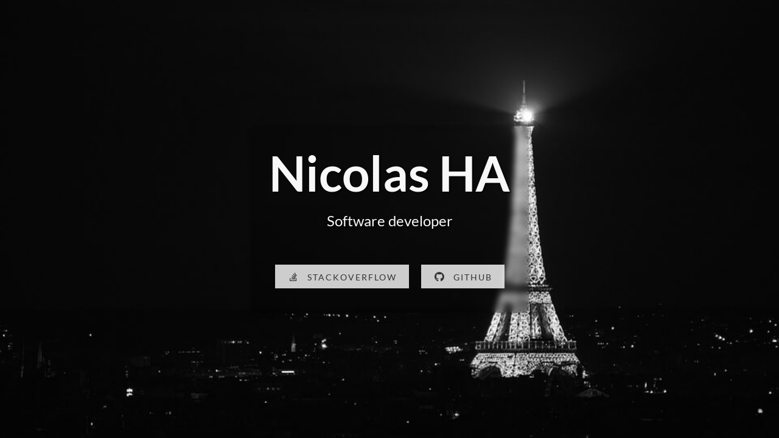

--- FILE ---
content_type: text/html; charset=UTF-8
request_url: https://nicolas-ha.com/
body_size: 1558
content:
<!DOCTYPE html>
<html lang="en">
<head>
    <meta charset="utf-8">
    <meta name="viewport" content="width=device-width, initial-scale=1">
    <link rel="preconnect" href="https://fonts.gstatic.com">
    <link rel="preconnect" href="https://cdnjs.cloudflare.com">
    <meta name="description" content="Nicolas HA - Freelance Clojure, Node.js, and React.js developer. Explore my work and connect with me on GitHub and Stack Overflow.">
    <meta name="author" content="Nicolas HA">
    <link rel="icon" href="favicon.ico" type="image/x-icon">
    <title>Nicolas HA - Freelance Developer</title>
    <style>@font-face{font-family:"Font Awesome 5 Brands";font-style:normal;font-weight:400;font-display:block;src:url(https://cdnjs.cloudflare.com/ajax/libs/font-awesome/5.15.4/webfonts/fa-brands-400.eot);src:url(https://cdnjs.cloudflare.com/ajax/libs/font-awesome/5.15.4/webfonts/fa-brands-400.eot?#iefix) format("embedded-opentype"),url(https://cdnjs.cloudflare.com/ajax/libs/font-awesome/5.15.4/webfonts/fa-brands-400.woff2) format("woff2"),url(https://cdnjs.cloudflare.com/ajax/libs/font-awesome/5.15.4/webfonts/fa-brands-400.woff) format("woff"),url(https://cdnjs.cloudflare.com/ajax/libs/font-awesome/5.15.4/webfonts/fa-brands-400.ttf) format("truetype"),url(https://cdnjs.cloudflare.com/ajax/libs/font-awesome/5.15.4/webfonts/fa-brands-400.svg#fontawesome) format("svg")}@font-face{font-family:Lato;font-style:normal;font-weight:300;src:url(https://fonts.gstatic.com/s/lato/v24/S6u9w4BMUTPHh7USSwiPHA.ttf) format('truetype')}@font-face{font-family:Lato;font-style:normal;font-weight:400;src:url(https://fonts.gstatic.com/s/lato/v24/S6uyw4BMUTPHjx4wWw.ttf) format('truetype')}@font-face{font-family:Lato;font-style:normal;font-weight:700;src:url(https://fonts.gstatic.com/s/lato/v24/S6u9w4BMUTPHh6UVSwiPHA.ttf) format('truetype')}body,html{width:100%;height:100%;margin:0;padding:0;font-family:Lato,sans-serif;background-color:#000;color:#f8f8f8}.intro-header{width:100%;height:100%;display:flex;align-items:center;justify-content:center;background:url(img/eiffel2-bg-min.jpg) center center no-repeat fixed;background-size:cover}.container{text-align:center;padding:30px;border-radius:10px;background:linear-gradient(to bottom,rgba(0,0,0,.1),rgba(0,0,0,.3));backdrop-filter:blur(5px);box-shadow:0 4px 6px rgba(0,0,0,.1)}.intro-message h1{font-size:5em;margin:0 0 .2em;text-shadow:2px 2px 3px rgba(0,0,0,.6)}.intro-message h2{font-size:1.5em;font-weight:400;margin:0 0 1em;text-shadow:2px 2px 3px rgba(0,0,0,.6)}.intro-social-buttons{list-style-type:none;padding:0;margin:3em 0 0;display:flex;justify-content:center;flex-wrap:wrap}.intro-social-buttons li{margin:10px}.btn{display:inline-block;padding:10px 20px;background-color:rgba(255,255,255,.8);color:#333;text-decoration:none;border-radius:0}.network-name{text-transform:uppercase;font-size:14px;font-weight:400;letter-spacing:2px;margin-left:10px}@media (prefers-color-scheme:dark){body{background-color:#121212}.container{background:linear-gradient(to bottom,rgba(0,0,0,.3),rgba(0,0,0,.5))}}@keyframes fadeIn{from{opacity:0}to{opacity:1}}.intro-message,.intro-social-buttons{animation:1s ease-out fadeIn}@media (max-width:767px){.container{padding:20px}.intro-message h1{font-size:3em}.intro-message h2{font-size:1.2em}.intro-social-buttons{flex-direction:column}.intro-social-buttons li{margin:5px 0}}.fab{-moz-osx-font-smoothing:grayscale;-webkit-font-smoothing:antialiased;display:inline-block;font-style:normal;font-variant:normal;text-rendering:auto;line-height:1}.fa-fw{text-align:center;width:1.25em}.fa-github:before{content:"\f09b"}.fa-stack-overflow:before{content:"\f16c"}.fab{font-family:"Font Awesome 5 Brands"}.fab{font-weight:400}</style>
    <link rel="stylesheet" href="css/styles.css" media="print" onload="this.media='print'">
    <link rel="stylesheet" href="https://cdnjs.cloudflare.com/ajax/libs/font-awesome/5.15.4/css/all.min.css" media="print" onload="this.media='print'">
    <link rel="stylesheet" href="https://fonts.googleapis.com/css?family=Lato:300,400,700" media="print" onload="this.media='print'">
    <link rel="apple-touch-icon" sizes="180x180" href="/apple-touch-icon.png">
    <link rel="icon" type="image/png" sizes="32x32" href="/favicon-32x32.png">
    <link rel="icon" type="image/png" sizes="16x16" href="/favicon-16x16.png">
</head>
<body>
    <div class="intro-header">
        <div class="container">
            <div class="intro-message">
                <h1>Nicolas HA</h1>
                <h2>Software developer</h2>
            </div>
            <ul class="intro-social-buttons">
                <li>
                    <a href="https://stackoverflow.com/users/1327651/nha" class="btn" aria-label="Visit my Stack Overflow profile">
                        <i class="fab fa-stack-overflow fa-fw" aria-hidden="true"></i>
                        <span class="network-name">StackOverflow</span>
                    </a>
                </li>
                <li>
                    <a href="https://github.com/nha" class="btn" aria-label="Visit my GitHub profile">
                        <i class="fab fa-github fa-fw" aria-hidden="true"></i>
                        <span class="network-name">Github</span>
                    </a>
                </li>
            </ul>
        </div>
    </div>
<noscript><link rel="stylesheet" href="css/styles.css"></noscript>
<noscript><link rel="stylesheet" href="https://cdnjs.cloudflare.com/ajax/libs/font-awesome/5.15.4/css/all.min.css"></noscript>
<noscript><link rel="stylesheet" href="https://fonts.googleapis.com/css?family=Lato:300,400,700"></noscript>
<noscript><link rel="stylesheet" href="css/styles.css" media="print" onload="this.media='all'"></noscript>
<noscript><link rel="stylesheet" href="https://cdnjs.cloudflare.com/ajax/libs/font-awesome/5.15.4/css/all.min.css" media="print" onload="this.media='all'"></noscript>
<noscript><link rel="stylesheet" href="https://fonts.googleapis.com/css?family=Lato:300,400,700" media="print" onload="this.media='all'"></noscript>
</body>
<script type="application/ld+json">
{
  "@context": "http://schema.org",
  "@type": "Person",
  "name": "Nicolas HA",
  "jobTitle": "Freelance Clojure/Node.js/React.js developer",
  "url": "https://nicolas-ha.com",
  "sameAs": [
    "https://github.com/nha",
    "https://stackoverflow.com/users/1327651/nha"
  ]
}
</script>
</html>


--- FILE ---
content_type: text/css; charset=UTF-8
request_url: https://nicolas-ha.com/css/styles.css
body_size: 378
content:
body, html {
    width: 100%;
    height: 100%;
    margin: 0;
    padding: 0;
    font-family: "Lato", sans-serif;
    background-color: black;
    color: #f8f8f8;
}

.intro-header {
    width: 100%;
    height: 100%;
    display: flex;
    align-items: center;
    justify-content: center;
    background: url(../img/eiffel2-bg-min.jpg) no-repeat center center fixed;
    background-size: cover;
}

.container {
    text-align: center;
    padding: 30px;
    border-radius: 10px;
    background: linear-gradient(
        to bottom,
        rgba(0, 0, 0, 0.1),
        rgba(0, 0, 0, 0.3)
    );
    backdrop-filter: blur(5px);
    box-shadow: 0 4px 6px rgba(0, 0, 0, 0.1);
}

.intro-message h1 {
    font-size: 5em;
    margin: 0 0 0.2em;
    text-shadow: 2px 2px 3px rgba(0,0,0,0.6);
}

.intro-message h2 {
    font-size: 1.5em;
    font-weight: 400;
    margin: 0 0 1em;
    text-shadow: 2px 2px 3px rgba(0,0,0,0.6);
}

.intro-social-buttons {
    list-style-type: none;
    padding: 0;
    margin: 3em 0 0;
    display: flex;
    justify-content: center;
    flex-wrap: wrap;
}

.intro-social-buttons li {
    margin: 10px;
}

.btn {
    display: inline-block;
    padding: 10px 20px;
    background-color: rgba(255, 255, 255, 0.8);
    color: #333;
    text-decoration: none;
    border-radius: 0;
    transition: background-color 0.3s, color 0.3s;
}

.btn:hover, .btn:focus {
    background-color: rgba(255, 255, 255, 1);
    outline: 2px solid #fff;
}

.network-name {
    text-transform: uppercase;
    font-size: 14px;
    font-weight: 400;
    letter-spacing: 2px;
    margin-left: 10px;
}

@media (prefers-color-scheme: dark) {
    body {
        background-color: #121212;
    }
    .container {
        background: linear-gradient(
            to bottom,
            rgba(0, 0, 0, 0.3),
            rgba(0, 0, 0, 0.5)
        );
    }
}

@keyframes fadeIn {
    from { opacity: 0; }
    to { opacity: 1; }
}

.intro-message, .intro-social-buttons {
    animation: fadeIn 1s ease-out;
}

@media (max-width: 767px) {
    .container {
        padding: 20px;
    }
    .intro-message h1 {
        font-size: 3em;
    }
    .intro-message h2 {
        font-size: 1.2em;
    }
    .intro-social-buttons {
        flex-direction: column;
    }
    .intro-social-buttons li {
        margin: 5px 0;
    }
}
